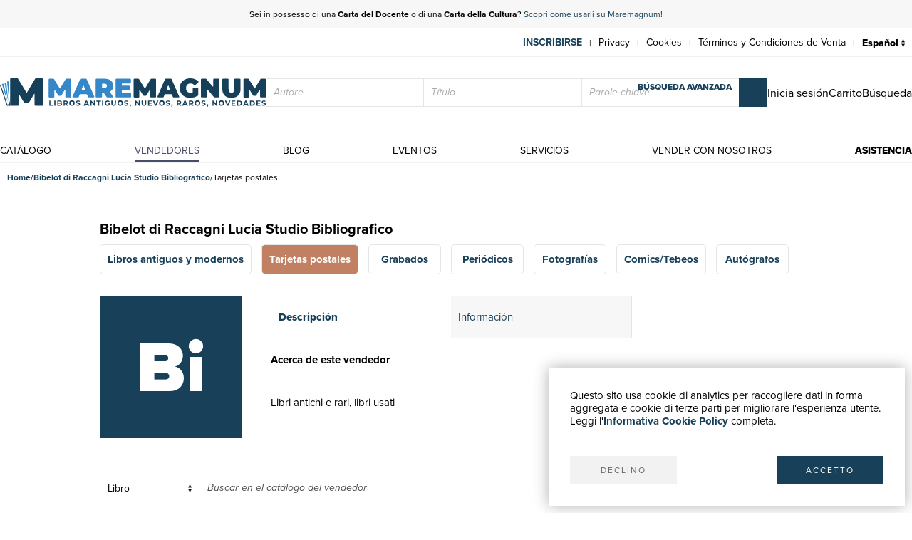

--- FILE ---
content_type: text/html; charset=utf-8
request_url: https://www.maremagnum.com/es/venditore/2152/bibelot-di-raccagni-lucia-studio-bibliografico/cartoline/
body_size: 8794
content:






<!DOCTYPE html>
<html lang="es" prefix="fb: http://www.facebook.com/2008/fbml" class="no-js" data-page-slug="" data-page-type="venditore">
<head>
    
    
    <title>Raccagni Lucia - Bibelot</title>
    <meta http-equiv="Content-Type" content="text/html; charset=UTF-8">
    <meta charset="utf-8">
    
        <link rel="canonical" href="https://www.maremagnum.com/it/venditore/2152/bibelot-di-raccagni-lucia-studio-bibliografico/cartoline/"/>
        <link rel="alternate" hreflang="en" href="https://www.maremagnum.com/en/venditore/2152/bibelot-di-raccagni-lucia-studio-bibliografico/cartoline/"/>
        <link rel="alternate" hreflang="es" href="https://www.maremagnum.com/es/venditore/2152/bibelot-di-raccagni-lucia-studio-bibliografico/cartoline/"/>
        <link rel="alternate" hreflang="fr" href="https://www.maremagnum.com/fr/venditore/2152/bibelot-di-raccagni-lucia-studio-bibliografico/cartoline/"/>
        <link rel="alternate" hreflang="x-default" href="https://www.maremagnum.com/it/venditore/2152/bibelot-di-raccagni-lucia-studio-bibliografico/cartoline/"/>
    
    <meta name="format-detection" content="telephone=no">
    <meta property="og:locale" content="es_ES"/>
    <meta id="metadescription" name="description" content="

            Libri antichi e rari, libri usati">
    <meta name="keywords"
          content="">
    <meta id="ogurl" name="fb_meta_url" property="og:url"
          content="https://www.maremagnum.com">
    <meta id="ogtitle" name="fb_meta_title" property="og:title"
          content="Raccagni Lucia - Bibelot">
    <meta id="ogdescription" name="fb_meta_description" property="og:description" content="

            Libri antichi e rari, libri usati">
    <meta name="fb_meta_type" property="og:type" content="website">
    <meta property="og:site_name" name="fb_meta_name" content="Mare Magnum">

    
    
        <meta id="ogimage" property="og:image" name="fb_meta_image" content="">
        <link rel="image_src" type="image/png" href="">
        <meta property="og:image:type" content="image/png"/>
        <meta property="og:image:width" content=""/>
        <meta property="og:image:height" content=""/>
        <meta property="og:image:alt" content="Raccagni Lucia - Bibelot"/>
    
    <meta name="twitter:card" content="summary_large_image">
    <meta id="twturl" name="twitter:url" content="https://www.maremagnum.com">
    <meta name="twitter:title"
          content="">
    <meta name="twitter:description" content="

            Libri antichi e rari, libri usati">
    <meta name="twitter:image" content="

            "/>

    
    <meta name="viewport" content="width=device-width, initial-scale=1.0, maximum-scale=1.0, user-scalable=no">
    <link rel="apple-touch-icon" sizes="180x180" href="https://maremagnum-distribution-point-prod.ams3.cdn.digitaloceanspaces.com/maremagnum/static/sito/img/favicon/apple-touch-icon.png">
    <link rel="icon" type="image/png" sizes="32x32" href="https://maremagnum-distribution-point-prod.ams3.cdn.digitaloceanspaces.com/maremagnum/static/sito/img/favicon/favicon-32x32.png">
    <link rel="icon" type="image/png" sizes="16x16" href="https://maremagnum-distribution-point-prod.ams3.cdn.digitaloceanspaces.com/maremagnum/static/sito/img/favicon/favicon-16x16.png">
    <link rel="manifest" href="/site.webmanifest" crossorigin="use-credentials">
    <link rel="mask-icon" href="https://maremagnum-distribution-point-prod.ams3.cdn.digitaloceanspaces.com/maremagnum/static/sito/img/favicon/safari-pinned-tab.svg" color="#174059">
    <meta name="msapplication-TileColor" content="#ffffff">
    <meta name="theme-color" content="#ffffff">
    <!-- Font AWESOME -->
    <!-- <link rel="stylesheet" type="text/css" href="https://fontawesome.webstorage-4sigma.it/fontawesome-pro-5.15.4-web/css/all.min.css" > -->
    <link rel="preload"
          href="https://maremagnum-fontawesome.ams3.cdn.digitaloceanspaces.com/fontawesome-pro-7-web/css/all.min.css"
          as="style" onload="this.onload=null;this.rel='stylesheet'">
    <noscript>
        <link rel="stylesheet"
              href="https://maremagnum-fontawesome.ams3.cdn.digitaloceanspaces.com/fontawesome-pro-7-web/css/all.min.css">
    </noscript>

    <!-- Google Font -->
    <!-- The YUI CSS Foundation -->
    <link rel="stylesheet" type="text/css" href="https://maremagnum-distribution-point-prod.ams3.cdn.digitaloceanspaces.com/maremagnum/static/sito/css/yui/cssreset-min.css">
    <!-- Site CSS -->
    <link rel="stylesheet" type="text/css" href="https://maremagnum-distribution-point-prod.ams3.cdn.digitaloceanspaces.com/maremagnum/static/sito/css/all.mini.css">
    <link rel="stylesheet" type="text/css" href="https://maremagnum-distribution-point-prod.ams3.cdn.digitaloceanspaces.com/maremagnum/static/sito/css/fonts.css">
    
    <link rel="preload" href="https://maremagnum-distribution-point-prod.ams3.cdn.digitaloceanspaces.com/maremagnum/static/sito/css/maremagnum.css" as="style" onload="this.onload=null;this.rel='stylesheet'">
    <link rel="preload" href="https://maremagnum-distribution-point-prod.ams3.cdn.digitaloceanspaces.com/maremagnum/static/sito/css/dg-styles/styles.css" as="style" onload="this.onload=null;this.rel='stylesheet'">
    <noscript>
        <link rel="stylesheet" href="https://maremagnum-distribution-point-prod.ams3.cdn.digitaloceanspaces.com/maremagnum/static/sito/css/maremagnum.css">
        <link rel="stylesheet" href="https://maremagnum-distribution-point-prod.ams3.cdn.digitaloceanspaces.com/maremagnum/static/sito/css/dg-styles/styles.css">
    </noscript>
    <link rel="stylesheet" type="text/css" href="https://maremagnum-distribution-point-prod.ams3.cdn.digitaloceanspaces.com/maremagnum/static/sito/css/turnyourdevice.css?version=">
    

    <meta name="google-site-verification" content="-WDBqrHeBHqKYvWpHoDTGmIZvHMQH1opBfjqxjGAFz0"/>

    
    
</head>
<body>
    
          
        
            
<script>
    var cookiesStyleSheet = document.createElement("style");
    cookiesStyleSheet.type = "text/css";
    cookiesStyleSheet.innerText = `
    #confirmCookie {
        background: none repeat scroll 0 0 #fff;
        position: fixed;
        right: 10px;
        bottom: 10px;
        padding: 30px;
        transition: all 0.5s ease-out 0s;
        z-index: 9999;
        box-shadow: 0px 0 20px #00000050;
        min-width: 220px;
        max-width: 500px;
        box-sizing: border-box;
    }
    #confirmCookie p {
        width: 100%;
        color: #000;
        font-size: 15px;
        line-height: 18px;
    }
    #cookie-btn-cont a:first-child {
        float: left;
    }
    #cookie-btn-cont a:last-child {
        float: right;
    }
    @media only screen and (min-width:1025px) and (max-width:10000px) {
    }
    @media only screen and (min-width:220px) and (max-width:767px) {
        #confirmCookie {
            max-width: calc(100vw - 20px);
        }
        #cookie-btn-cont a:first-child {
            width: calc(50% - 5px);
            margin-right: 5px;
        }
        #cookie-btn-cont a:last-child {
            float: right;
            width: calc(50% - 5px);
            margin-left: 5px;
        }
    }`;
    document.head.appendChild(cookiesStyleSheet);
    function setCookie(cname, cvalue, exdays){
        const d = new Date();
        d.setTime(d.getTime() + (exdays*24*60*60*1000));
        let expires = "expires="+ d.toUTCString();
        document.cookie = cname + "=" + cvalue + ";" + expires + ";path=/";
    }

    function readCookie(name) {
        var nameEQ = name + "=";
        var ca = document.cookie.split(';');
        for (var i = 0; i < ca.length; i++) {
            var c = ca[i];
            while (c.charAt(0) == ' ') c = c.substring(1, c.length);
            if (c.indexOf(nameEQ) == 0) return c.substring(nameEQ.length, c.length);
        }
        return null;
    };

    function acceptCookiePolicy() {
        fetch("/cookies/accept-decline-cookie-policy/?accept_or_decline=1", {
            method: 'GET',
        })
        .then((resp) => {
            document.getElementById('confirmCookie').style.display = 'none';
            location.reload();
        })
        .catch((error) => {
            console.error(error);
        });
    };
    function declineCookiePolicy() {
        fetch("/cookies/accept-decline-cookie-policy/?accept_or_decline=0", {
            method: 'GET',
        })
        .then((resp) => {
            document.getElementById('confirmCookie').style.display = 'none';
        })
        .catch((error) => {
            console.error(error);
        });
    };
</script>
<div id="confirmCookie">
    <p>Questo sito usa cookie di analytics per raccogliere dati in forma aggregata e cookie di terze parti per migliorare l'esperienza utente.<br>Leggi l'<a target="_blank"  href="/es/cookies-policy/" class="arancio"><strong>Informativa Cookie Policy</strong></a> completa.</p>
    <div id="cookie-btn-cont" class="mt_40">
        <a class="btn btn-grigio block left" href="javascript:declineCookiePolicy()" rel="nofollow">DECLINO</a> <a class="btn btn-blu block right" href="javascript:acceptCookiePolicy()" rel="nofollow">ACCETTO</a>
    </div>
    
</div>

        
        
        
            







<header>
    
    <div id="promotion-header" class="relative">
        <p class="text-center">
            Sei in possesso di una <strong>Carta del Docente</strong> o di una <strong>Carta della Cultura</strong>? <a href="https://www.maremagnum.com/it/carta-docente-18-app/">Scopri come usarli su Maremagnum!</a>
        </p>
        <!-- <a id="close-promotion-header"><i class="fal fa-times"></i></a> -->
    </div>
    
    <div id="preheader">
        <nav class="page">
            <ul id="nav-preheader-left">
                <li class="nav-preheader-left-item">
                    <a href="https://www.facebook.com/MaremagnumLibrorum" aria-label="Seguici su Facebook" target="_blank" rel="noopener noreferrer">
                        <i class="fa-brands fa-facebook-f"></i>
                    </a>
                </li>
                <li class="nav-preheader-left-item">
                    <a href="https://twitter.com/Maremagnum_book" aria-label="Seguici su X" target="_blank" rel="noopener noreferrer">
                        <i class="fa-brands fa-x-twitter"></i>
                    </a>
                </li>
                <li class="nav-preheader-left-item">
                    <a href="https://www.instagram.com/maremagnum_librorum/" aria-label="Seguici su Instagram" target="_blank" rel="noopener noreferrer">
                        <i class="fa-brands fa-instagram"></i>
                    </a>
                </li>
                <li class="nav-preheader-left-item">
                    <a href="https://www.youtube.com/user/libreriamalavasi" aria-label="Seguici su YouTube" target="_blank" rel="noopener noreferrer">
                        <i class="fa-brands fa-youtube"></i>
                    </a>
                </li>
            </ul>
            <form id="header-lingue-select" class="w_auto right" action="/i18n/setlang/" method="post"><input type="hidden" name="csrfmiddlewaretoken" value="il2kbl4G9VhH7FNPaVokIkmeKIn0Kt6VWe3CY5B5X2hXGPOFG6VYdgtB5Ef9L9ZQ">
                <input id="input_current_url" name="next" type="hidden" value="/">
                <select name="language" class="form-select-small-lang" placeholder="" id="btn-lingue" onchange="this.form.submit()">
                    
                    
                    
                    
                        <option value="it">
                            Italiano
                        </option>
                    
                        <option value="en">
                            English
                        </option>
                    
                        <option value="fr">
                            Français
                        </option>
                    
                        <option value="es" selected>
                            Español
                        </option>
                    
                </select>
            </form>
            <ul id="nav-preheader-right">
                
                <li class="nav-preheader-right-item"><a href="/es/register/" class="uppercase bold" style="color: #184059;">Inscribirse</a><span class="nav-preheader-right-item-divider"> | </span></li>
                
                <li class="nav-preheader-right-item"><a href="/es/privacy-policy/">Privacy</a><span class="nav-preheader-right-item-divider"> | </span></li>
                <li class="nav-preheader-right-item"><a href="/es/cookies-policy/">Cookies</a><span class="nav-preheader-right-item-divider"> | </span></li>
                <li class="nav-preheader-right-item"><a href="/es/condizioni-vendita/">Términos y Condiciones de Venta</a><span class="nav-preheader-right-item-divider"> | </span></li>
            </ul>
            <div class="clear none"></div>
        </nav>
    </div>
    <div id="header-top">
        <nav class="page">
            
                <a id="logo-header-top" href="/es/"><img src="https://maremagnum-distribution-point-prod.ams3.cdn.digitaloceanspaces.com/maremagnum/static/sito/img/logo_es.svg" alt="Logo Maremagnum es"></a>
            

            <div id="ricerca-menu-form-cont" class="right search">
                <p class="fake-input-label">buscar</p>
                <form method="GET" action="/es/risultati-ricerca/" data-item="main-search">
                    <input type="text" name="autore" value="" class="form-main-search form-input-small" placeholder="Autore" id="main_id_autori">
                    <input type="text" name="titolo" value="" class="form-main-search form-input-small" placeholder="Título" id="main_id_titolo">
                    <input type="text" name="free_search" value="" class="form-main-search form-input-small" placeholder="Parole chiave" id="main_id_free_search">
                    <button type="submit" class="inline-block btn-square btn-blu" aria-label="Cerca">
                        <i class="fal fa-search"></i>
                        <span>Cerca</span>
                    </button>
                    <a id="btn-ricerca-avanzata-menu" href="/es/ricerca-avanzata/">búsqueda avanzada</a>
                    <div data-item="search-error" class="alert-error" data-msg="Non è possibile fare una ricerca vuota, inserisci almeno un campo">
                        <button type="button" aria-label="Chiudi" class="close-button" data-event="hide-error">
                            <i class="fa-light fa-xmark"></i>
                        </button>
                        <div class="alert-content"></div>
                    </div>
                </form>
                <button id="ricerca-menu-form-cont-close" class="btn btn-grigio">CERRAR</button>
            </div>

            <ul id="nav-header-top-right">
                <li class="nav-header-top-right-item">
                    
                        <a href="/es/login/" aria-label="Inicia sesión">
                            <i class="fal fa-user"></i>
                            <span>Inicia sesión</span>
                        </a>
                    
                </li>
                
                    <li x-data="CartStatus" class="nav-header-top-right-item">
                        <a href="/es/cesta/" aria-label="Carrito">
                            <i id="cart-menu-header" class="fal fa-shopping-bag" :class="{ 'notification': showCartItemsNotification }"
                                @add-to-cart.window="elementAddToCart($event.detail)"
                                :x-model='cartItemsNumber'
                            ></i>
                            <span>Carrito</span>
                        </a>
                    </li>
                
                <li class="nav-header-top-right-item">
                    <a id="nav-btn-ricerca-mobile" aria-label="Búsqueda">
                        <i class="fal fa-search"></i>
                        <span>Búsqueda</span>
                    </a>
                </li>
                <li class="nav-header-top-right-item">
                    <a id="burger-menu-mobile" aria-label="Menu principale">
                        <i class="fal fa-bars"></i>
                        <span class="visually-hidden">Menu principale</span>
                    </a>
                </li>
            </ul>

            <div class="clear none"></div>
        </nav>
    </div>
    <div id="header-bottom">
        <button id="menu-mobile-close" class="btn btn-grigio">CERRAR</button>
        
        <nav class="page">
<a id="logo-menu-mobile" href="/es/"><img src="https://maremagnum-distribution-point-prod.ams3.cdn.digitaloceanspaces.com/maremagnum/static/sito/img/logo_white_es.svg"  alt="Logo Maremagnum es white"></a>
<ul id="nav-principale">
<li class="nav-principale-item"><a href="/es/catalogo/" class="">catálogo</a></li>
<li class="nav-principale-item"><a href="/es/venditori/" class=" sel">vendedores</a></li>
<li class="nav-principale-item"><a href="/es/blog/" class="">blog</a></li>
<li class="nav-principale-item"><a href="/es/eventi/" class="">eventos</a></li>
<li class="nav-principale-item"><a href="/es/quotazioni/" class="">servicios</a></li>
<li class="nav-principale-item"><a href="/es/vendi-con-noi/" class="">vender con nosotros</a></li>
<li class="nav-principale-item"><a href="/es/gestione-ordini/" class="">asistencia</a></li>
</ul>
<div class="clear none"></div>
</nav>
        
    </div>
</header>
        


        <main>
            
<nav aria-label="Breadcrumb" class="breadcrumb" data-item="page-breadcrumb">
    <ol>
        <li>
            <a href="/es/">
                Home
            </a>
        </li>
        
            <li>
                <a href="/es/venditore/2152/bibelot-di-raccagni-lucia-studio-bibliografico/">
                    Bibelot di Raccagni Lucia Studio Bibliografico
                </a>
            </li>
            <li>
                <span aria-current="page">
                    
                        Tarjetas postales
                    
                </span>
            </li>
        
    </ol>
</nav>


<section class="mt_40 mb_100">
    <div class="page-small">
        <p class="bold testi20 mb_10">Bibelot di Raccagni Lucia Studio Bibliografico</p>
        <div class="text_center mb_20">
            
            <a href="/es/venditore/2152/bibelot-di-raccagni-lucia-studio-bibliografico/libri-moderni/"
               class="bold pillow libri-moderni_pillow">
               
                 Libros antiguos y modernos
               
            </a>
            
            <a href="/es/venditore/2152/bibelot-di-raccagni-lucia-studio-bibliografico/cartoline/"
               class="bold pillow cartoline_pillow_selected">
               
                Tarjetas postales
               
            </a>
            
            <a href="/es/venditore/2152/bibelot-di-raccagni-lucia-studio-bibliografico/stampe/"
               class="bold pillow stampe_pillow">
               
                Grabados
               
            </a>
            
            <a href="/es/venditore/2152/bibelot-di-raccagni-lucia-studio-bibliografico/periodici/"
               class="bold pillow periodici_pillow">
               
               Periódicos
               
            </a>
            
            <a href="/es/venditore/2152/bibelot-di-raccagni-lucia-studio-bibliografico/fotografie/"
               class="bold pillow fotografie_pillow">
               
               Fotografías
               
            </a>
            
            <a href="/es/venditore/2152/bibelot-di-raccagni-lucia-studio-bibliografico/fumetti/"
               class="bold pillow fumetti_pillow">
               
               Comics/Tebeos
               
            </a>
            
            <a href="/es/venditore/2152/bibelot-di-raccagni-lucia-studio-bibliografico/autografi/"
               class="bold pillow autografi_pillow">
               
               Autógrafos
               
            </a>
            
        </div>
        
        <div id="venditore-iniziali-cont">
            <p>Bi</p>
        </div>
        
        <div id="venditore-info-cont">
            <nav id="venditore-info-labels">
                <a data-tab="descrizione" class="venditore-info-label sel">Descripción</a>
                <a data-tab="dati" class="venditore-info-label">Información</a>
            </nav>

            <div class="venditore-info-tab" id="venditore-info-descrizione">
                
                <div id="venditore-text-cont">
                    <p class="bold mb_10">Acerca de este vendedor</p>
                    <div class="mb_10">
                        
                            
                                <i class="fas fa-star giallo-stelle"></i>
                            
                        
                            
                                <i class="fas fa-star giallo-stelle"></i>
                            
                        
                            
                                <i class="fas fa-star giallo-stelle"></i>
                            
                        
                            
                                <i class="fas fa-star giallo-stelle"></i>
                            
                        
                            
                                <i class="fas fa-star giallo-stelle"></i>
                            
                        
                    </div>
                    
                        <p>Libri antichi e rari, libri usati</p>
                    
                </div>
                <div id="alai-member-badge" class="mt_20 mb_10">
                    
                    
                    <span class="font_12 bold">
                        
                        
                    </span>
                </div>
            </div>

            <div class="venditore-info-tab hidden" id="venditore-info-dati">
                <div>
                    <div class="prodotto-riga-chiave">Nombre de la empresa</div>
                    <div class="prodotto-riga-valore">Raccagni Lucia - Bibelot</div>
                </div>

                
                <div>
                    <div class="prodotto-riga-chiave">Ciudad</div>
                    <div class="prodotto-riga-valore">Bergamo (BG), Italia</div>
                </div>
                

                

                
                <div>
                    <div class="prodotto-riga-chiave">Acepta in-store pick up</div>
                    <div class="prodotto-riga-valore">Sí</div>
                </div>
                

                
                <div class="mt_40">
                    <div class="ritch-cont"><p><strong>Condizioni Generali di Vendita e Garanzia Legale, Diritto di Recesso</strong></p>
<p><a href="/files/uploads/2022/11/07/garanzia-legale-di-conformita-venditore-firenze-libri.pdf" target="_blank">Garanzia Legale di Conformità Venditore (pdf)</a></p>
<p><a href="/files/uploads/2022/11/07/condizioni-generali-di-vendita-firenze-libri.pdf" target="_blank">Condizioni generali di vendita (pdf)</a></p>
<p><a href="/files/uploads/2022/11/07/modulo-resi-e-recessi-firenze-libri.pdf" target="_blank">Resi e Recessi (pdf)</a></p></div>
                </div>
                
            </div>
        </div>
        <div class="mt_20">
            <p id="catalogo-venditore" class="mb_20"></p>
            <div id="ricerca-venditore-form-cont" class="search relative">

                <form method="GET" action="/es/risultati-ricerca/" >
                    <select name="product_class" class="form-select" id="id_product-class">
                        
                            
                                <option value="libri-moderni" selected>Libro</option>
                            
                        
                            
                                <option value="cartoline">Tarjeta postal</option>
                            
                        
                            
                                <option value="stampe">Grabado</option>
                            
                        
                            
                                <option value="periodici">Periódicos</option>
                            
                        
                            
                                <option value="fotografie">Fotografías</option>
                            
                        
                            
                                <option value="fumetti">Comics/Tebeos</option>
                            
                        
                            
                                <option value="autografi">Autógrafos</option>
                            
                        
                    </select>

                    <input type="hidden" name="libreria" value="2152">
                    <input type="hidden" name="filter" value="true">

                    <input class="form-input-small" placeholder="Buscar en el catálogo del vendedor" name="free_search" required/>
                    <button type="submit" class="inline-block btn-square btn-blu"><i class="fal fa-search"></i></button>
                </form>
            </div>

        </div>
        <div class="clear none"></div>
    </div>
</section>








<section class="newsletter-cont cover relative" style="background-image:url('https://maremagnum-distribution-point-prod.ams3.cdn.digitaloceanspaces.com/maremagnum/static/sito/img/newsletter-banner.webp')">
    <div class="img-cover-blu"></div>
    <div class="page">
        <div class="newsletter-int">
            <h2 class="titoletti white mb_20">newsletter</h2>
            <h3 class="testi20 white mb_20" id="newsletter-abs">
                Suscríbete a nuestro newsletter para estar al día de noticias, promociones y eventos culturales.
            </h3>
            <p class="testi20 white bold italic mb_20 hidden" id="newsletter-tnx">
                Gracias por suscribirte a nuestro newsletter
            </p>
            <form action="POST" id="form-newsletter-subs">
                <input class="form-input-newsletter mb_5" placeholder="Escribir la dirección de correo electrónico" id="id_newsletter_email">
                <button class="btn-square btn-blu mb_5" id="banner-newsletter-btn" type="submit">
                    <i class="fas fa-paper-plane"></i>
                </button>
                <input type="checkbox" id="id_newsletter_privacy" required>
                    <label class="font_12 white inline-block ml_5" for="id_newsletter_privacy">
                        <i>Autorizo el tratamiento de mis datos personales.</i>
                        <a class="extrabold white" href="/es/privacy-policy/">Privacy</a>
                    </label>
            </form>
        </div>
        <div class="clear none"></div>
    </div>
</section>

        </main>

        
            




<footer>
    <div class="page">
        <div class="footer-container align-items-end">
            <div id="footer-left" class="col-lg-4 mb-3">
                <div class="footer-company-info">
                    <div id="logo-footer">
                        
                            <a id="logo-header-top" href="/es/" aria-label="© Maremagnum.com S.r.l. es">
                                <img src="https://maremagnum-distribution-point-prod.ams3.cdn.digitaloceanspaces.com/maremagnum/static/sito/img/logo_es.svg" alt="© Maremagnum.com S.r.l. es">
                            </a>
                        
                    </div>
                    <p class="p-0 m-0">
                        
                            © Maremagnum.com S.r.l.
                            <br />
                            Sede Legale: Largo Schuster 1, 20122 Milano - Italia
                            <br />
                            C.F./Partita IVA 13162270154
                            <br />
                            Codice Destinatario BA6ET11
                            <br />
                            Iscrizione Camera di Commercio: 1621021
                            <br />
                        
                    </p>
                </div>
            </div>
            <div id="footer-right" class="col-lg-8 col-12 mb-3">
                <div class="row row-gap-1.5">
                    <nav class="footer-col col-md-3 col-sm-6 col-12 cotent-text-align-center cotent-text-align-md-left">
                        <h3 class="letter-spacing uppercase mb_5">cómo comprar</h3>
                        <ul class="footer-nav">
                            <li><a href="/es/catalogo/">Catálogo</a></li>
                            <li><a href="/es/ricerca-avanzata/">Búsqueda avanzada</a></li>
                            
                                <li><a href="/es/login/">Mi cuenta</a></li>
                            
                            <li><a href="/es/spedizioni/">Envíos</a></li>
                            <li><a href="/es/buoni-regalo/">Tarjetas regalo</a></li>
                            
                        </ul>
                    </nav>
                    <nav class="footer-col col-md-3 col-sm-6 col-12 cotent-text-align-center cotent-text-align-md-left">
                        <h3 class="letter-spacing uppercase mb_5">servicios</h3>
                        <ul class="footer-nav">
                            <li><a href="/es/quotazioni/">Estimación</a></li>
                            <li><a href="/es/desiderata/">Desiderata</a></li>
                            <li><a href="/es/servizi-alle-biblioteche/">Servicios Bibliotecas</a></li>
                            <li><a href="/es/servizi-alle-librerie/">Servicios Librerías</a></li>
                            <li><a href="/es/servizi-pubblicitari/">Servicios de Publicidad</a></li>
                        </ul>
                    </nav>
                    <nav class="footer-col col-md-3 col-sm-6 col-12 cotent-text-align-center cotent-text-align-md-left">
                        <h3 class="letter-spacing uppercase mb_5">asistencia</h3>
                        <ul class="footer-nav">
                            <li><a href="/es/gestione-ordini/">Ayuda y FAQ</a></li>
                            <li><a href="/es/spedizioni/">Seguir los pedidos</a></li>
                            <li><a href="/es/resi-e-rimborsi/">Devoluciones y Reembolsos</a></li>
                            <li><a href="/es/fatturazione/">Facturación</a></li>
                            <li><a href="/es/carta-docente-18-app/">Carta del Docente / 18App</a></li>
                            <li><a href="/es/gestione-ordini/#contattaci">Contáctanos</a></li>
                        </ul>
                    </nav>
                    <nav class="footer-col col-md-3 col-sm-6 col-12 cotent-text-align-center cotent-text-align-md-left">
                        <h3 class="letter-spacing uppercase mb_5">acerca de nosotros</h3>
                        <ul class="footer-nav">
                            <li><a href="/es/chi-siamo/">Quiénes somos</a></li>
                            <li><a href="/es/eventi/">Exposiciones & eventos</a></li>
                            <li><a href="/es/venditori/">Vendedores</a></li>
                            <li><a href="/es/blog/">Blog</a></li>
                            <li><a href="/es/vendi-con-noi/">Vender con nosotros</a></li>
                        </ul>
                    </nav>
                </div>
            </div>
        </div>
        <div class="footer-container align-items-center row-gap-3">
            <div class="col-md-4 col-12 order-1 order-md-0">
                <div class="social-buttons">
                    <a href="https://www.facebook.com/MaremagnumLibrorum" aria-label="Seguici su Facebook" target="_blank" rel="noopener noreferrer" class="btn btn-social">
                        <i class="fa-brands fa-facebook-f"></i>
                    </a>
                    <a href="https://twitter.com/Maremagnum_book" aria-label="Seguici su X" target="_blank" rel="noopener noreferrer" class="btn btn-social">
                        <i class="fa-brands fa-x-twitter"></i>
                    </a>
                    <a href="https://www.instagram.com/maremagnum_librorum/" aria-label="Seguici su Instagram" target="_blank" rel="noopener noreferrer" class="btn btn-social">
                        <i class="fa-brands fa-instagram"></i>
                    </a>
                    <a href="https://www.youtube.com/user/libreriamalavasi" aria-label="Seguici su YouTube" target="_blank" rel="noopener noreferrer" class="btn btn-social">
                        <i class="fa-brands fa-youtube"></i>
                    </a>    
                </div>
            </div>
            <div class="col-md-8 col-12 order-0">
                <div class="footer-info-link">
                    <a href="/es/privacy-policy/" class="inline-block">Privacy Policy</a>
                    <span>|</span>
                    <a href="/es/cookies-policy/" class="inline-block">Cookies Policy</a>
                    <span>|</span>
                    <a href="/es/condizioni-vendita/" class="inline-block">Términos y Condiciones de Venta</a>
                </div>
            </div>
        </div>
        
    </div>
</footer>
<div id="over-box"></div>
    <form action="/i18n/setlang/" method="post" id="language_selector"><input type="hidden" name="csrfmiddlewaretoken" value="il2kbl4G9VhH7FNPaVokIkmeKIn0Kt6VWe3CY5B5X2hXGPOFG6VYdgtB5Ef9L9ZQ">
      <input name="next" type="hidden" value="/" />
      <input name="language" id="language" type="hidden" />
    </form>
<script>
    function setLang(lang) {
        $('[name=language]').val(lang);
        $('#language_selector').submit();
    }
</script>

        


        <div id="ready-loader"
            style="width: 100%; height: 100%; background-color: #fff; position: fixed; top: 0px; left: 0px; z-index: 9999; display: flex; justify-content: center; align-items: center;">
            
                <img src="https://maremagnum-distribution-point-prod.ams3.cdn.digitaloceanspaces.com/maremagnum/static/sito/img/logo_es.svg" alt="Logo Maremagnum es"
                    style="max-width: 80%; width: 500px;">
            
        </div>
        <!-- Modale Carrello '' -->
        <div x-data="cartToastNotification"
            @add-to-cart.window="elementAddToCart($event.detail)"
            @verify-availability.window="setAvailability($event.detail)">
            <button @click="cartModaloff" class="over-box" :class="{'show': open}"></button>
            <div class="modal-box" :class="{'show': open}">
                <p class="titoletti blu text-center"
                x-html="stillAvailable ? add_msg3 : add_msg4">Añadido al carrito</p>
                <p class="black text-center mt_10 testi20"
                x-html="stillAvailable ? add_msg1 : add_msg2">El producto ha sido añadido a tu carrito</p>
                <button @click="cartModaloff"
                        class="mt_20 inline-block btn btn-blu left">añadir otros artículos</button>
                
                    <button @click="location.href='/es/cesta/'"
                            class="mt_20 inline-block btn btn-blu right">ir al carrito</button>
                
            </div>
        </div>

        <script>
            
            const CART_ENDPOINT = "/graphql";
            const CSRF_TOKEN = 'il2kbl4G9VhH7FNPaVokIkmeKIn0Kt6VWe3CY5B5X2hXGPOFG6VYdgtB5Ef9L9ZQ';
            const LANG = 'es';
            let add_msg1 = 'El producto ha sido añadido a tu carrito';
            let add_msg2 = 'Has alcanzado la cantidad máxima';
            let add_msg3 = 'Añadido al carrito';
            let add_msg4 = 'Artículo no añadido';
        </script>
        
        <script>
            var turnyourdevice_html = '<div id="turn-your-device" class="table"><div class="table-cell v_middle"><div class="w_50pe mt_20"><h1 class="text-center"><img id="tyd-telefono-logo-tyd" src="https://maremagnum-distribution-point-prod.ams3.cdn.digitaloceanspaces.com/maremagnum/static/sito/img/logo_white_es.svg" alt="Logo Maremagnum es" class="w_70pe"></h1><p class="text-center mt_20 font_13">ESTE SITIO ESTÁ OPTIMIZADO <br>PARA SER VISUALIZADO<br>EN MODO RETRATO<br><br><b>ROTA TU TELÉFONO</b></p></div><div class="relative w_50pe right mt_20"><span id="tyd-telefono"><svg id="cell-tyd-svg" xmlns="http://www.w3.org/2fff/svg" viewBox="0 0 42.39 80"><defs><style>#cell-tyd-svg .cls-1{fill:#fff;}</style></defs><g><g><g><path class="cls-1" d="M38.42,0H4A4,4,0,0,0,0,3.94V76.05a4,4,0,0,0,4,4H38.42a4,4,0,0,0,4-4V3.94A4,4,0,0,0,38.42,0Zm3.36,75.66a3.54,3.54,0,0,1-3.54,3.53H4.15A3.54,3.54,0,0,1,.61,75.66V4.34A3.54,3.54,0,0,1,4.15.81H38.24a3.54,3.54,0,0,1,3.54,3.53Z"/><path data-name="&lt;Tracciato&gt;" class="cls-1" d="M23.85,72.11h-5a.68.68,0,0,0-.63.72v2.59a.68.68,0,0,0,.63.72h5a.68.68,0,0,0,.63-.72V72.83A.68.68,0,0,0,23.85,72.11Z"/><path class="cls-1" d="M37.22,1.34H4.88A3.58,3.58,0,0,0,1.34,5V74.53a3.58,3.58,0,0,0,3.54,3.62H37.22a3.59,3.59,0,0,0,3.55-3.62V5A3.59,3.59,0,0,0,37.22,1.34ZM16.41,3.24h9c.5,0,.9.26.9.58s-.4.58-.9.58h-9c-.5,0-.91-.26-.91-.58S15.91,3.24,16.41,3.24ZM7.85,2.62A1.15,1.15,0,1,1,6.7,3.76,1.14,1.14,0,0,1,7.85,2.62Zm1.45,72H8.21A.2.2,0,0,1,8,74.39a.2.2,0,0,1,.19-.2H9.3a.2.2,0,0,1,.19.2A.2.2,0,0,1,9.3,74.58ZM8,73.81a.2.2,0,0,1,.19-.19H9.3a.2.2,0,0,1,.19.19A.19.19,0,0,1,9.3,74H8.21A.19.19,0,0,1,8,73.81Zm2.12.58a.19.19,0,0,1-.19.19.2.2,0,0,1-.19-.19V73.3h-2v1.09a.19.19,0,0,1-.38,0V73.11a.18.18,0,0,1,.19-.19H10a.18.18,0,0,1,.19.19ZM25.4,75.81a.88.88,0,0,1-.82.92H18.17a.88.88,0,0,1-.82-.92V72.44a.88.88,0,0,1,.82-.92h6.41a.88.88,0,0,1,.82.92Zm9.17-1.35H32.93a.2.2,0,0,1-.19-.2.2.2,0,0,1,.19-.19h1.62a.42.42,0,0,0,0-.81h-.8v.26l-.93-.47.93-.43v.25h.83a.79.79,0,0,1,0,1.57Zm4.54-4.86H3.25V10.14H39.11Z"/></g></g></g></svg></span><span id="tyd-arrow"><svg id="arrow-tyd-svg" xmlns="http://www.w3.org/2000/svg" viewBox="0 0 131.23 131.23"><defs><style>#arrow-tyd-svg .cls-1{fill:none;stroke:#fff;stroke-miterlimit:10;stroke-width:0.96px;stroke-dasharray:2 4;}#arrow-tyd-svg .cls-2{fill:#fff;}</style></defs><g><g><path class="cls-1" d="M92.34,6.21A65.15,65.15,0,0,0,7.14,94.33"/><polygon class="cls-2" points="90.2 1.66 91.81 5.99 87.48 7.6 90 8.75 94.33 7.14 92.72 2.82 90.2 1.66"/><path class="cls-1" d="M41.51,126.13a65.14,65.14,0,0,0,83.77-86.65"/><polygon class="cls-2" points="43.84 130.59 42.05 126.33 46.31 124.55 43.74 123.5 39.48 125.28 41.27 129.54 43.84 130.59"/></g></g></svg></span></div></div></div>';
        </script>
        <script src="https://maremagnum-distribution-point-prod.ams3.cdn.digitaloceanspaces.com/maremagnum/static/sito/js/turn-your-device.js?version="></script>
        <script type="text/javascript" src="https://maremagnum-distribution-point-prod.ams3.cdn.digitaloceanspaces.com/maremagnum/static/sito/js/jquery-3.6.0.min.js"></script>
        <script type="text/javascript" src="https://maremagnum-distribution-point-prod.ams3.cdn.digitaloceanspaces.com/maremagnum/static/sito/js/dotdotdot.js"></script>
        <script type="text/javascript" src="https://maremagnum-distribution-point-prod.ams3.cdn.digitaloceanspaces.com/maremagnum/static/sito/js/mm.js?v=2"></script>
        <script type="text/javascript" defer src="https://maremagnum-distribution-point-prod.ams3.cdn.digitaloceanspaces.com/maremagnum/static/sito/js/initial.js"></script>
        <script type="text/javascript" src="https://maremagnum-distribution-point-prod.ams3.cdn.digitaloceanspaces.com/maremagnum/static/sito/js/dg-scripts/scripts.js"></script>
        <script type="text/javascript" defer src="https://maremagnum-distribution-point-prod.ams3.cdn.digitaloceanspaces.com/maremagnum/static/sito/js/alpinejs%403.11.1.min.js"></script>

        



<link rel="preload" href="https://maremagnum-distribution-point-prod.ams3.cdn.digitaloceanspaces.com/maremagnum/static/sito/css/dg-styles/modals.css" as="style" />
<link rel="stylesheet" href="https://maremagnum-distribution-point-prod.ams3.cdn.digitaloceanspaces.com/maremagnum/static/sito/css/dg-styles/modals.css" />
<script type="text/javascript" src="https://maremagnum-distribution-point-prod.ams3.cdn.digitaloceanspaces.com/maremagnum/static/sito/js/dg-scripts/modals.js?v=2"></script>


        
        
        
        <script id="cartItemsNumber" type="application/json">0</script>
        
<script>
    $(window).ready(function(){
        $('.venditore-info-label').on('click', function(e){
            e.preventDefault();
            if ($(this).hasClass('sel')){
                return
            }
            $('.venditore-info-label').each(function(){
                $(this).removeClass('sel');
            });
            $('.venditore-info-tab').each(function(){
                $(this).addClass('hidden');
            });
            $(this).addClass('sel');
            let el=$(this).data('tab');
            $('#venditore-info-'+el).removeClass('hidden');
        });
    });
</script>


        
        

        










    
</body>
</html>
